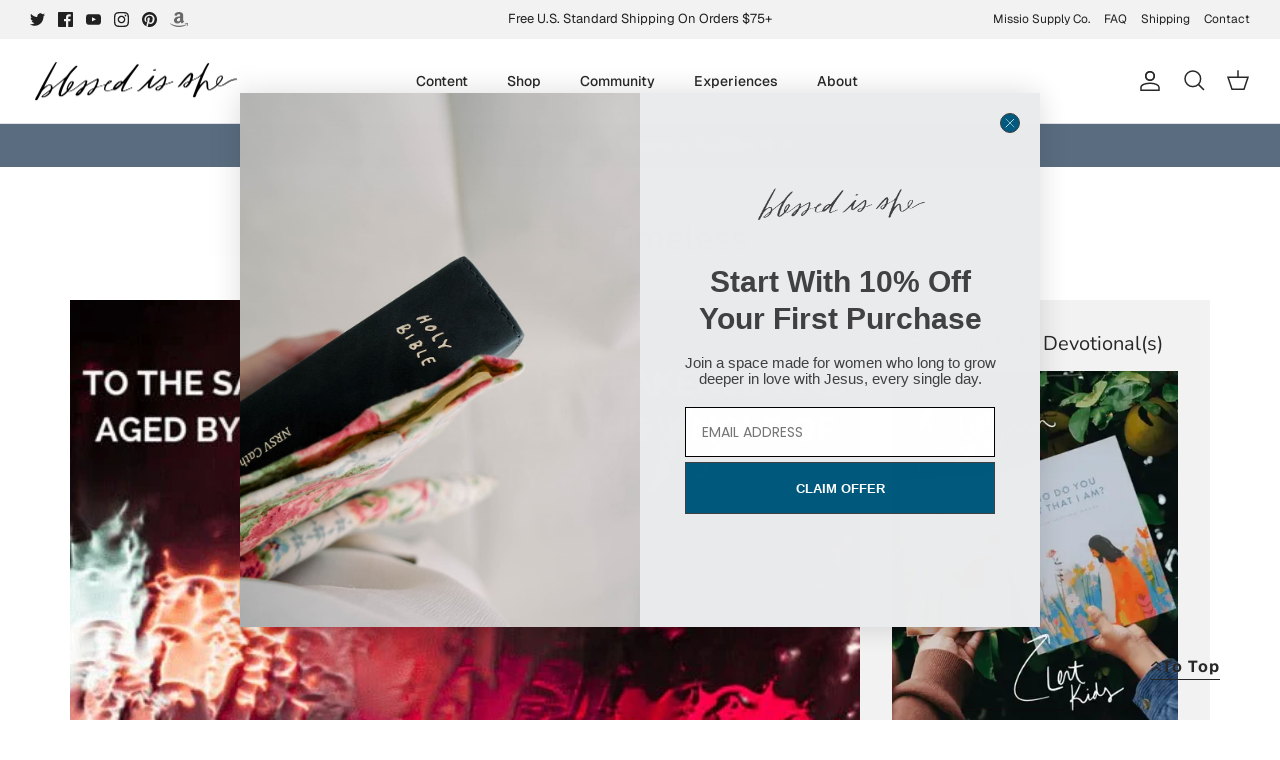

--- FILE ---
content_type: text/javascript
request_url: https://cdn.shopify.com/extensions/019bc5cb-be9a-71f3-ac0b-c41d134b3a8a/powerful-form-builder-273/assets/globo.formbuilder.bundle.70a2c1819ee6.js
body_size: 4291
content:
(self.webpackChunkgloboFormbuilder=self.webpackChunkgloboFormbuilder||[]).push([[336],{2733:function(e){e.exports=function(){"use strict";function e(e){for(var t=1;t<arguments.length;t++){var n=arguments[t];for(var r in n)e[r]=n[r]}return e}function t(n,r){function i(t,i,o){if("undefined"!=typeof document){"number"==typeof(o=e({},r,o)).expires&&(o.expires=new Date(Date.now()+864e5*o.expires)),o.expires&&(o.expires=o.expires.toUTCString()),t=encodeURIComponent(t).replace(/%(2[346B]|5E|60|7C)/g,decodeURIComponent).replace(/[()]/g,escape);var s="";for(var a in o)o[a]&&(s+="; "+a,!0!==o[a]&&(s+="="+o[a].split(";")[0]));return document.cookie=t+"="+n.write(i,t)+s}}function o(e){if("undefined"!=typeof document&&(!arguments.length||e)){for(var t=document.cookie?document.cookie.split("; "):[],r={},i=0;i<t.length;i++){var o=t[i].split("="),s=o.slice(1).join("=");try{var a=decodeURIComponent(o[0]);if(r[a]=n.read(s,a),e===a)break}catch(e){}}return e?r[e]:r}}return Object.create({set:i,get:o,remove:function(t,n){i(t,"",e({},n,{expires:-1}))},withAttributes:function(n){return t(this.converter,e({},this.attributes,n))},withConverter:function(n){return t(e({},this.converter,n),this.attributes)}},{attributes:{value:Object.freeze(r)},converter:{value:Object.freeze(n)}})}return t({read:function(e){return'"'===e[0]&&(e=e.slice(1,-1)),e.replace(/(%[\dA-F]{2})+/gi,decodeURIComponent)},write:function(e){return encodeURIComponent(e).replace(/%(2[346BF]|3[AC-F]|40|5[BDE]|60|7[BCD])/g,decodeURIComponent)}},{path:"/"})}()},9380:function(e,t,n){e=n.nmd(e),function(e,t,r){"use strict";var i=function(e,t,n){n=o.extend({},o.options,n);var r=o.runValidations(e,t,n);if(r.some((function(e){return o.isPromise(e.error)})))throw new Error("Use validate.async if you want support for promises");return i.processValidationResults(r,n)},o=i;o.extend=function(e){return[].slice.call(arguments,1).forEach((function(t){for(var n in t)e[n]=t[n]})),e},o.extend(i,{version:{major:0,minor:13,patch:1,metadata:null,toString:function(){var e=o.format("%{major}.%{minor}.%{patch}",o.version);return o.isEmpty(o.version.metadata)||(e+="+"+o.version.metadata),e}},Promise:"undefined"!=typeof Promise?Promise:null,EMPTY_STRING_REGEXP:/^\s*$/,runValidations:function(e,t,n){var r,i,s,a,u,f,c,l=[];for(r in(o.isDomElement(e)||o.isJqueryElement(e))&&(e=o.collectFormValues(e)),t)for(i in s=o.getDeepObjectValue(e,r),a=o.result(t[r],s,e,r,n,t)){if(!(u=o.validators[i]))throw c=o.format("Unknown validator %{name}",{name:i}),new Error(c);f=a[i],(f=o.result(f,s,e,r,n,t))&&l.push({attribute:r,value:s,validator:i,globalOptions:n,attributes:e,options:f,error:u.call(u,s,f,r,e,n)})}return l},processValidationResults:function(e,t){e=o.pruneEmptyErrors(e,t),e=o.expandMultipleErrors(e,t),e=o.convertErrorMessages(e,t);var n=t.format||"grouped";if("function"!=typeof o.formatters[n])throw new Error(o.format("Unknown format %{format}",t));return e=o.formatters[n](e),o.isEmpty(e)?void 0:e},async:function(e,t,n){var r=(n=o.extend({},o.async.options,n)).wrapErrors||function(e){return e};!1!==n.cleanAttributes&&(e=o.cleanAttributes(e,t));var i=o.runValidations(e,t,n);return new o.Promise((function(s,a){o.waitForResults(i).then((function(){var u=o.processValidationResults(i,n);u?a(new r(u,n,e,t)):s(e)}),(function(e){a(e)}))}))},single:function(e,t,n){return n=o.extend({},o.single.options,n,{format:"flat",fullMessages:!1}),o({single:e},{single:t},n)},waitForResults:function(e){return e.reduce((function(e,t){return o.isPromise(t.error)?e.then((function(){return t.error.then((function(e){t.error=e||null}))})):e}),new o.Promise((function(e){e()})))},result:function(e){var t=[].slice.call(arguments,1);return"function"==typeof e&&(e=e.apply(null,t)),e},isNumber:function(e){return"number"==typeof e&&!isNaN(e)},isFunction:function(e){return"function"==typeof e},isInteger:function(e){return o.isNumber(e)&&e%1==0},isBoolean:function(e){return"boolean"==typeof e},isObject:function(e){return e===Object(e)},isDate:function(e){return e instanceof Date},isDefined:function(e){return null!=e},isPromise:function(e){return!!e&&o.isFunction(e.then)},isJqueryElement:function(e){return e&&o.isString(e.jquery)},isDomElement:function(e){return!!e&&(!(!e.querySelectorAll||!e.querySelector)&&(!(!o.isObject(document)||e!==document)||("object"==typeof HTMLElement?e instanceof HTMLElement:e&&"object"==typeof e&&null!==e&&1===e.nodeType&&"string"==typeof e.nodeName)))},isEmpty:function(e){var t;if(!o.isDefined(e))return!0;if(o.isFunction(e))return!1;if(o.isString(e))return o.EMPTY_STRING_REGEXP.test(e);if(o.isArray(e))return 0===e.length;if(o.isDate(e))return!1;if(o.isObject(e)){for(t in e)return!1;return!0}return!1},format:o.extend((function(e,t){return o.isString(e)?e.replace(o.format.FORMAT_REGEXP,(function(e,n,r){return"%"===n?"%{"+r+"}":String(t[r])})):e}),{FORMAT_REGEXP:/(%?)%\{([^\}]+)\}/g}),prettify:function(e){return o.isNumber(e)?100*e%1==0?""+e:parseFloat(Math.round(100*e)/100).toFixed(2):o.isArray(e)?e.map((function(e){return o.prettify(e)})).join(", "):o.isObject(e)?o.isDefined(e.toString)?e.toString():JSON.stringify(e):(e=""+e).replace(/([^\s])\.([^\s])/g,"$1 $2").replace(/\\+/g,"").replace(/[_-]/g," ").replace(/([a-z])([A-Z])/g,(function(e,t,n){return t+" "+n.toLowerCase()})).toLowerCase()},stringifyValue:function(e,t){return(t&&t.prettify||o.prettify)(e)},isString:function(e){return"string"==typeof e},isArray:function(e){return"[object Array]"==={}.toString.call(e)},isHash:function(e){return o.isObject(e)&&!o.isArray(e)&&!o.isFunction(e)},contains:function(e,t){return!!o.isDefined(e)&&(o.isArray(e)?-1!==e.indexOf(t):t in e)},unique:function(e){return o.isArray(e)?e.filter((function(e,t,n){return n.indexOf(e)==t})):e},forEachKeyInKeypath:function(e,t,n){if(o.isString(t)){var r,i="",s=!1;for(r=0;r<t.length;++r)switch(t[r]){case".":s?(s=!1,i+="."):(e=n(e,i,!1),i="");break;case"\\":s?(s=!1,i+="\\"):s=!0;break;default:s=!1,i+=t[r]}return n(e,i,!0)}},getDeepObjectValue:function(e,t){if(o.isObject(e))return o.forEachKeyInKeypath(e,t,(function(e,t){if(o.isObject(e))return e[t]}))},collectFormValues:function(e,t){var n,r,i,s,a,u,f={};if(o.isJqueryElement(e)&&(e=e[0]),!e)return f;for(t=t||{},s=e.querySelectorAll("input[name], textarea[name]"),n=0;n<s.length;++n)if(i=s.item(n),!o.isDefined(i.getAttribute("data-ignored"))){var c=i.name.replace(/\./g,"\\\\.");u=o.sanitizeFormValue(i.value,t),"number"===i.type?u=u?+u:null:"checkbox"===i.type?i.attributes.value?i.checked||(u=f[c]||null):u=i.checked:"radio"===i.type&&(i.checked||(u=f[c]||null)),f[c]=u}for(s=e.querySelectorAll("select[name]"),n=0;n<s.length;++n)if(i=s.item(n),!o.isDefined(i.getAttribute("data-ignored"))){if(i.multiple)for(r in u=[],i.options)(a=i.options[r])&&a.selected&&u.push(o.sanitizeFormValue(a.value,t));else{var l=void 0!==i.options[i.selectedIndex]?i.options[i.selectedIndex].value:"";u=o.sanitizeFormValue(l,t)}f[i.name]=u}return f},sanitizeFormValue:function(e,t){return t.trim&&o.isString(e)&&(e=e.trim()),!1!==t.nullify&&""===e?null:e},capitalize:function(e){return o.isString(e)?e[0].toUpperCase()+e.slice(1):e},pruneEmptyErrors:function(e){return e.filter((function(e){return!o.isEmpty(e.error)}))},expandMultipleErrors:function(e){var t=[];return e.forEach((function(e){o.isArray(e.error)?e.error.forEach((function(n){t.push(o.extend({},e,{error:n}))})):t.push(e)})),t},convertErrorMessages:function(e,t){var n=[],r=(t=t||{}).prettify||o.prettify;return e.forEach((function(e){var i=o.result(e.error,e.value,e.attribute,e.options,e.attributes,e.globalOptions);o.isString(i)?("^"===i[0]?i=i.slice(1):!1!==t.fullMessages&&(i=o.capitalize(r(e.attribute))+" "+i),i=i.replace(/\\\^/g,"^"),i=o.format(i,{value:o.stringifyValue(e.value,t)}),n.push(o.extend({},e,{error:i}))):n.push(e)})),n},groupErrorsByAttribute:function(e){var t={};return e.forEach((function(e){var n=t[e.attribute];n?n.push(e):t[e.attribute]=[e]})),t},flattenErrorsToArray:function(e){return e.map((function(e){return e.error})).filter((function(e,t,n){return n.indexOf(e)===t}))},cleanAttributes:function(e,t){function n(e,t,n){return o.isObject(e[t])?e[t]:e[t]=!!n||{}}return o.isObject(t)&&o.isObject(e)?function e(t,n){if(!o.isObject(t))return t;var r,i,s=o.extend({},t);for(i in t)r=n[i],o.isObject(r)?s[i]=e(s[i],r):r||delete s[i];return s}(e,t=function(e){var t,r={};for(t in e)e[t]&&o.forEachKeyInKeypath(r,t,n);return r}(t)):{}},exposeModule:function(e,t,n,r,i){n?(r&&r.exports&&(n=r.exports=e),n.validate=e):(t.validate=e,e.isFunction(i)&&i.amd&&i([],(function(){return e})))},warn:function(e){"undefined"!=typeof console&&console.warn&&console.warn("[validate.js] "+e)},error:function(e){"undefined"!=typeof console&&console.error&&console.error("[validate.js] "+e)}}),i.validators={presence:function(e,t){if(!1!==(t=o.extend({},this.options,t)).allowEmpty?!o.isDefined(e):o.isEmpty(e))return t.message||this.message||"can't be blank"},length:function(e,t,n){if(o.isDefined(e)){var r,i=(t=o.extend({},this.options,t)).is,s=t.maximum,a=t.minimum,u=[],f=(e=(t.tokenizer||function(e){return e})(e)).length;return o.isNumber(f)?(o.isNumber(i)&&f!==i&&(r=t.wrongLength||this.wrongLength||"is the wrong length (should be %{count} characters)",u.push(o.format(r,{count:i}))),o.isNumber(a)&&f<a&&(r=t.tooShort||this.tooShort||"is too short (minimum is %{count} characters)",u.push(o.format(r,{count:a}))),o.isNumber(s)&&f>s&&(r=t.tooLong||this.tooLong||"is too long (maximum is %{count} characters)",u.push(o.format(r,{count:s}))),u.length>0?t.message||u:void 0):t.message||this.notValid||"has an incorrect length"}},numericality:function(e,t,n,r,i){if(o.isDefined(e)){var s,a,u=[],f={greaterThan:function(e,t){return e>t},greaterThanOrEqualTo:function(e,t){return e>=t},equalTo:function(e,t){return e===t},lessThan:function(e,t){return e<t},lessThanOrEqualTo:function(e,t){return e<=t},divisibleBy:function(e,t){return e%t==0}},c=(t=o.extend({},this.options,t)).prettify||i&&i.prettify||o.prettify;if(o.isString(e)&&t.strict){var l="^-?(0|[1-9]\\d*)";if(t.onlyInteger||(l+="(\\.\\d+)?"),l+="$",!new RegExp(l).test(e))return t.message||t.notValid||this.notValid||this.message||"must be a valid number"}if(!0!==t.noStrings&&o.isString(e)&&!o.isEmpty(e)&&(e=+e),!o.isNumber(e))return t.message||t.notValid||this.notValid||this.message||"is not a number";if(t.onlyInteger&&!o.isInteger(e))return t.message||t.notInteger||this.notInteger||this.message||"must be an integer";for(s in f)if(a=t[s],o.isNumber(a)&&!f[s](e,a)){var d="not"+o.capitalize(s),m=t[d]||this[d]||this.message||"must be %{type} %{count}";u.push(o.format(m,{count:a,type:c(s)}))}return t.odd&&e%2!=1&&u.push(t.notOdd||this.notOdd||this.message||"must be odd"),t.even&&e%2!=0&&u.push(t.notEven||this.notEven||this.message||"must be even"),u.length?t.message||u:void 0}},datetime:o.extend((function(e,t){if(!o.isFunction(this.parse)||!o.isFunction(this.format))throw new Error("Both the parse and format functions needs to be set to use the datetime/date validator");if(o.isDefined(e)){var n,r=[],i=(t=o.extend({},this.options,t)).earliest?this.parse(t.earliest,t):NaN,s=t.latest?this.parse(t.latest,t):NaN;return e=this.parse(e,t),isNaN(e)||t.dateOnly&&e%864e5!=0?(n=t.notValid||t.message||this.notValid||"must be a valid date",o.format(n,{value:arguments[0]})):(!isNaN(i)&&e<i&&(n=t.tooEarly||t.message||this.tooEarly||"must be no earlier than %{date}",n=o.format(n,{value:this.format(e,t),date:this.format(i,t)}),r.push(n)),!isNaN(s)&&e>s&&(n=t.tooLate||t.message||this.tooLate||"must be no later than %{date}",n=o.format(n,{date:this.format(s,t),value:this.format(e,t)}),r.push(n)),r.length?o.unique(r):void 0)}}),{parse:null,format:null}),date:function(e,t){return t=o.extend({},t,{dateOnly:!0}),o.validators.datetime.call(o.validators.datetime,e,t)},format:function(e,t){(o.isString(t)||t instanceof RegExp)&&(t={pattern:t});var n,r=(t=o.extend({},this.options,t)).message||this.message||"is invalid",i=t.pattern;if(o.isDefined(e))return o.isString(e)?(o.isString(i)&&(i=new RegExp(t.pattern,t.flags)),(n=i.exec(e))&&n[0].length==e.length?void 0:r):r},inclusion:function(e,t){if(o.isDefined(e)&&(o.isArray(t)&&(t={within:t}),t=o.extend({},this.options,t),!o.contains(t.within,e))){var n=t.message||this.message||"^%{value} is not included in the list";return o.format(n,{value:e})}},exclusion:function(e,t){if(o.isDefined(e)&&(o.isArray(t)&&(t={within:t}),t=o.extend({},this.options,t),o.contains(t.within,e))){var n=t.message||this.message||"^%{value} is restricted";return o.isString(t.within[e])&&(e=t.within[e]),o.format(n,{value:e})}},email:o.extend((function(e,t){var n=(t=o.extend({},this.options,t)).message||this.message||"is not a valid email";if(o.isDefined(e))return o.isString(e)&&this.PATTERN.exec(e)?void 0:n}),{PATTERN:/^(?:[a-z0-9!#$%&'*+/=?^_`{|}~-]+(?:\.[a-z0-9!#$%&'*+/=?^_`{|}~-]+)*|"(?:[\x01-\x08\x0b\x0c\x0e-\x1f\x21\x23-\x5b\x5d-\x7f]|\\[\x01-\x09\x0b\x0c\x0e-\x7f])*")@(?:(?:[a-z0-9](?:[a-z0-9-]*[a-z0-9])?\.)+[a-z0-9](?:[a-z0-9-]*[a-z0-9])?|\[(?:(?:25[0-5]|2[0-4][0-9]|[01]?[0-9][0-9]?)\.){3}(?:25[0-5]|2[0-4][0-9]|[01]?[0-9][0-9]?|[a-z0-9-]*[a-z0-9]:(?:[\x01-\x08\x0b\x0c\x0e-\x1f\x21-\x5a\x53-\x7f]|\\[\x01-\x09\x0b\x0c\x0e-\x7f])+)\])$/i}),equality:function(e,t,n,r,i){if(o.isDefined(e)){o.isString(t)&&(t={attribute:t});var s=(t=o.extend({},this.options,t)).message||this.message||"is not equal to %{attribute}";if(o.isEmpty(t.attribute)||!o.isString(t.attribute))throw new Error("The attribute must be a non empty string");var a=o.getDeepObjectValue(r,t.attribute),u=t.comparator||function(e,t){return e===t},f=t.prettify||i&&i.prettify||o.prettify;return u(e,a,t,n,r)?void 0:o.format(s,{attribute:f(t.attribute)})}},url:function(e,t){if(o.isDefined(e)){var n=(t=o.extend({},this.options,t)).message||this.message||"is not a valid url",r=t.schemes||this.schemes||["http","https"],i=t.allowLocal||this.allowLocal||!1,s=t.allowDataUrl||this.allowDataUrl||!1;if(!o.isString(e))return n;var a="^(?:(?:"+r.join("|")+")://)(?:\\S+(?::\\S*)?@)?(?:",u="(?:\\.(?:[a-z\\u00a1-\\uffff]{2,}))";if(i?u+="?":a+="(?!(?:10|127)(?:\\.\\d{1,3}){3})(?!(?:169\\.254|192\\.168)(?:\\.\\d{1,3}){2})(?!172\\.(?:1[6-9]|2\\d|3[0-1])(?:\\.\\d{1,3}){2})",a+="(?:[1-9]\\d?|1\\d\\d|2[01]\\d|22[0-3])(?:\\.(?:1?\\d{1,2}|2[0-4]\\d|25[0-5])){2}(?:\\.(?:[1-9]\\d?|1\\d\\d|2[0-4]\\d|25[0-4]))|(?:(?:[a-z\\u00a1-\\uffff0-9]-*)*[a-z\\u00a1-\\uffff0-9]+)(?:\\.(?:[a-z\\u00a1-\\uffff0-9]-*)*[a-z\\u00a1-\\uffff0-9]+)*"+u+")(?::\\d{2,5})?(?:[/?#]\\S*)?$",s){a="(?:"+a+")|(?:^data:(?:\\w+\\/[-+.\\w]+(?:;[\\w=]+)*)?(?:;base64)?,[A-Za-z0-9-_.!~\\*'();\\/?:@&=+$,%]*$)"}return new RegExp(a,"i").exec(e)?void 0:n}},type:o.extend((function(e,t,n,r,i){if(o.isString(t)&&(t={type:t}),o.isDefined(e)){var s,a=o.extend({},this.options,t),u=a.type;if(!o.isDefined(u))throw new Error("No type was specified");if(s=o.isFunction(u)?u:this.types[u],!o.isFunction(s))throw new Error("validate.validators.type.types."+u+" must be a function.");if(!s(e,a,n,r,i)){var f=t.message||this.messages[u]||this.message||a.message||(o.isFunction(u)?"must be of the correct type":"must be of type %{type}");return o.isFunction(f)&&(f=f(e,t,n,r,i)),o.format(f,{attribute:o.prettify(n),type:u})}}}),{types:{object:function(e){return o.isObject(e)&&!o.isArray(e)},array:o.isArray,integer:o.isInteger,number:o.isNumber,string:o.isString,date:o.isDate,boolean:o.isBoolean},messages:{}})},i.formatters={detailed:function(e){return e},flat:o.flattenErrorsToArray,grouped:function(e){var t;for(t in e=o.groupErrorsByAttribute(e))e[t]=o.flattenErrorsToArray(e[t]);return e},constraint:function(e){var t;for(t in e=o.groupErrorsByAttribute(e))e[t]=e[t].map((function(e){return e.validator})).sort();return e}},i.exposeModule(i,this,e,t,n.amdD)}.call(this,t,e,n.amdD)}}]);

--- FILE ---
content_type: text/json
request_url: https://conf.config-security.com/model
body_size: 88
content:
{"title":"recommendation AI model (keras)","structure":"release_id=0x44:73:28:37:2b:22:69:5f:4c:59:29:54:66:61:71:7b:50:6b:5e:53:7a:41:7c:38:5f:76:35:28:75;keras;imj3uuterimdwn1vriyjr0h4r6m9beo3qwajxol5chiy7efmlh58qmuy465crbthhwkna14e","weights":"../weights/44732837.h5","biases":"../biases/44732837.h5"}